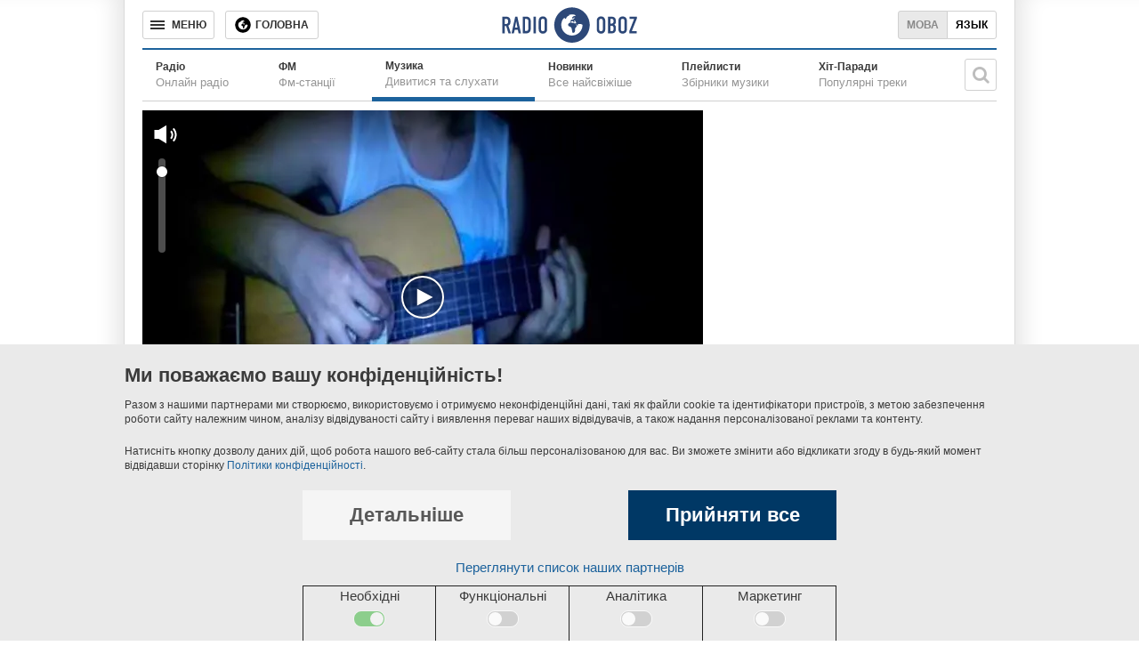

--- FILE ---
content_type: text/html; charset=utf-8
request_url: https://music.obozrevatel.com/ukr/korol-i-shut/istoriya-o-mertvoy-zhenshchine/
body_size: 4333
content:
<!DOCTYPE html>
<html lang="uk">
<head>
 <meta charset="utf-8">
 <meta http-equiv="X-UA-Compatible" content="IE=edge">
 <meta name="viewport" content="width=1000">
 <meta name="theme-color" content="#1C629C">
 <link rel="dns-prefetch" href="//google-analytics.com">
<link rel="dns-prefetch" href="//connect.facebook.net">
<link rel="dns-prefetch" href="//securepubads.g.doubleclick.net">
<link rel="preconnect" href="//securepubads.g.doubleclick.net">
<link rel="dns-prefetch" href="//cm.g.doubleclick.net">
<link rel="preconnect" href="//cm.g.doubleclick.net">
<link rel="dns-prefetch" href="//counter.yadro.ru">
 <link rel="dns-prefetch" href="//www.googletagmanager.com/">
<script>
 (function (w, d, s, l, i) {
 w[l] = w[l] || []; w[l].push({
 'gtm.start':
 new Date().getTime(), event: 'gtm.js'
 }); var f = d.getElementsByTagName(s)[0],
 j = d.createElement(s), dl = l != 'dataLayer' ? '&l=' + l : ''; j.async = true; j.src =
 'https://www.googletagmanager.com/gtm.js?id=' + i + dl; f.parentNode.insertBefore(j, f);
 })(window, document, 'script', 'dataLayer', 'GTM-5ZV62SC');</script>
<title>Король и Шут - История о мертвой женщине - слухати онлайн</title>
 <meta name="description" content="Слухати пісню Король и Шут История о мертвой женщине онлайн у відмінній якості. Текст пісні Король и Шут История о мертвой женщине." />
 <link href="https://music.obozrevatel.com/ukr/korol-i-shut/istoriya-o-mertvoy-zhenshchine/" rel="canonical" />
 <link rel="alternate" hreflang="ru" href="https://music.obozrevatel.com/korol-i-shut/istoriya-o-mertvoy-zhenshchine/" />
 <link rel="alternate" hreflang="uk" href="https://music.obozrevatel.com/ukr/korol-i-shut/istoriya-o-mertvoy-zhenshchine/" />
<meta property="og:type" content="website" /><meta property="og:title" content="Король и Шут - История о мертвой женщине - слухати онлайн" /><meta property="og:description" content="Слухати пісню Король и Шут История о мертвой женщине онлайн у відмінній якості. Текст пісні Король и Шут История о мертвой женщине." /><meta property="og:image" content="https://i.obozrevatel.com/radio/track/2013/9/9/092.webp?size=630x354" /><meta property="og:image:type" content="image/webp" /><meta property="og:image:width" content="630" /><meta property="og:image:height" content="354" /><meta property="og:site_name" content="Obozrevatel" /><meta property="og:url" content="https://music.obozrevatel.com/ukr/korol-i-shut/istoriya-o-mertvoy-zhenshchine/" /><script type="application/ld+json">{"@context":"https://schema.org","@type":"MusicRecording","url":"https://music.obozrevatel.com/ukr/korol-i-shut/istoriya-o-mertvoy-zhenshchine/","name":"История о мертвой женщине","byArtist":{"@type":"MusicGroup","url":"https://music.obozrevatel.com/ukr/korol-i-shut/","name":"Король и Шут"},"image":{"@type":"ImageObject","url":"https://i.obozrevatel.com/radio/track/2013/9/9/092.webp?size=630x354","height":630,"width":354}} </script><meta name="robots" content="noindex" /><script type="application/ld+json">
 {
 "@context": "https://schema.org",
 "@type": "Organization",
 "url": "https://www.obozrevatel.com/",
 "logo": "https://www.obozrevatel.com/assets/img/logo/logo-obozrevatel-250x60.png",
 "name" : "OBOZREVATEL",
 "sameAs" : [
 "https://www.pinterest.com/obozrevatel",
 "https://t.me/uaobozrevatel",
 "https://m.me/obozrevatel?ref=On-Site%20Subs.FB-plug",
 "https://www.facebook.com/obozrevatel",
 "https://twitter.com/obozrevatel_ua",
 "https://www.instagram.com/obozrevatel.ua",
 "https://www.youtube.com/channel/UCMlCPwzF9ibXfCTjFF9Ihmg"
 ]
 }
</script>
 <link rel="shortcut icon" href="/favicon.ico" type="image/x-icon" />
<meta property="fb:app_id" content="236629479701279" />
<meta property="fb:pages" content="1920513001524931" />
<link rel="manifest" href="/manifest.json">
<meta name="apple-itunes-app" content="app-id=431582577" />
<link rel="apple-touch-icon-precomposed" href="/assets/img/apple-touch-icon.png">
<link rel="apple-touch-icon" href="/assets/img/apple-touch-icon.png">
<link rel="apple-touch-icon" sizes="76x76" href="/assets/img/apple-touch-icon-76x76.png">
<link rel="apple-touch-icon" sizes="120x120" href="/assets/img/apple-touch-icon-120x120.png">
<link rel="apple-touch-icon" sizes="152x152" href="/assets/img/apple-touch-icon-152x152.png">
<link rel="apple-touch-icon-precomposed" sizes="76x76" href="/assets/img/apple-touch-icon-76x76.png">
<link rel="apple-touch-icon-precomposed" sizes="120x120" href="/assets/img/apple-touch-icon-120x120.png">
<link rel="apple-touch-icon-precomposed" sizes="152x152" href="/assets/img/apple-touch-icon-152x152.png">
<link rel="chrome-webstore-item" href="https://chrome.google.com/webstore/detail/geeaennekbbdgfnjhnbgafdfjoefhmbb">
<meta name="twitter:dnt" content="on"> <script type="application/json" id="pagedata">
 {"version":"desktop","section":["radio"]}
 </script>
 <script>var data = {"version":"desktop","section":["radio"]}</script>



 
 

<script>var GDPR_USER = true</script>

 <link type="text/css" rel="stylesheet" href="/assets/radio/desktop/main-0.min.css" />
</head>
<body>
 <noscript>
 <iframe src="https://www.googletagmanager.com/ns.html?id=GTM-5ZV62SC" height="0" width="0" style="display:none;visibility:hidden"></iframe>
</noscript>
 <div id="fb-root"></div>
 <script async
 defer
 crossorigin="anonymous"
 src="https://connect.facebook.net/uk_UA/sdk.js#xfbml=1&version=v7.0&appId=236629479701279&autoLogAppEvents=1">
 </script><header class="header" data-init-method="header">
 <div class="header-top fixed">
 <div class="header-top__border"></div>
 <div class="header-top__controls-left">
 <button class="btn-menu-drop" aria-label="Меню"><span class="btn-menu-drop__text">МЕНЮ</span></button>
 <a href="https://www.obozrevatel.com/ukr/" class="btn-news-feed" title="Головна"><span class="btn-news-feed__text">Головна</span></a>
 
 </div>
 <div class="header-top__center">
 <div class="header-top__logo-wrapper">
 <a href="https://radio.obozrevatel.com/ukr/" class="header-top__logo header-top__logo--fixed-header" aria-label="Логотип, ссылка на главную страницу">
 <img src="/assets/img/logo/logo-radio.svg" alt="Radio Obozrevatel">
 </a>
</div>
 </div>
 <div class="header-top__controls-right">
 <div class="languages">
 <span class="languages__uk active">Мова</span><a class="languages__ru" href="https://music.obozrevatel.com/korol-i-shut/istoriya-o-mertvoy-zhenshchine/">Язык</a>
 </div>
 </div>
 <div class="header-top__border header-top__border--right"></div>
 </div>
  <div class="header-bottom">
 <nav class="menu menu--with-subtitle">
 <ul class="menu__list">
 <li class="menu__item ">
 <a href="https://radio.obozrevatel.com/ukr/all/" class="menu__link">
 <span class="menu__title">Радіо</span>
 <span class="menu__subtitle">Онлайн радіо</span>
 </a>
 </li>
 <li class="menu__item ">
 <a href="https://radio.obozrevatel.com/ukr/fm/" class="menu__link">
 <span class="menu__title">ФМ</span>
 <span class="menu__subtitle">Фм-станції</span>
 </a>
 </li>
 <li class="menu__item menu__item--current">
 <a href="https://music.obozrevatel.com/ukr/" class="menu__link">
 <span class="menu__title">Музика</span>
 <span class="menu__subtitle">Дивитися та слухати</span>
 </a>
 </li>
 <li class="menu__item ">
 <a href="https://music.obozrevatel.com/ukr/new/" class="menu__link">
 <span class="menu__title">Новинки</span>
 <span class="menu__subtitle">Все найсвіжіше</span>
 </a>
 </li>
 <li class="menu__item ">
 <a href="https://music.obozrevatel.com/ukr/playlist/" class="menu__link">
 <span class="menu__title">Плейлисти</span>
 <span class="menu__subtitle">Збірники музики</span>
 </a>
 </li>
 <li class="menu__item ">
 <a href="https://music.obozrevatel.com/ukr/chart/" class="menu__link">
 <span class="menu__title">Хіт-Паради</span>
 <span class="menu__subtitle">Популярні треки</span>
 </a>
 </li>
 </ul>
 </nav>
 <div class="header-bottom__search" data-init-method="header-bottom-search">
 <div class="header-bottom__search-wrapper">
 <div class="header-bottom__search-form">
 <input class="header-bottom__search-input" type="text" aria-label="Пошукова строка">
 <div class="header-bottom__search-button" aria-label="Шукати"></div>
 </div>
 <div class="header-bottom__search-suggestions"></div>
 </div>
</div>
 </div>

</header>
 
<main class="main-col main-col--radio">
 <div class="main-col__left">
 <div class="sub-cols-wrapper">
 <div class="sub-col sub-col--2">
 
<div class="radio-player radio-player--big radio-player--paused" data-init-method="radio-player" data-player-source-track-id="SXG01dHm_Pc" data-player-type="youtube"> <div class="radio-player-cover"><img src="/assets/img/lazybg-3x2.png" data-src="https://i.obozrevatel.com/radio/track/2013/9/9/092.webp?size=630x420" /></div>
</div> </div>
 </div>
 <div class="sub-cols-wrapper">
 <div class="sub-col sub-col--2">
 <div class="song-description__wrapper">
 <h1 class="song-description__title">История о мертвой женщине</h1>
 <div class="song-description__info">
 <div class="song-description__info-left">
 <div class="song-description__info-artist">
 <div class="song-description__info-artist-title">Виконавець:</div>
 <div class="song-description__info-artist-description">Жанр:</div>
 </div>
 <div class="song-description__info-genre">
 <div class="song-description__info-genre-title">
 <a class="song-description__artist-link" href="https://music.obozrevatel.com/ukr/korol-i-shut/">Король и Шут</a>
 </div>
 <div class="song-description__info-genre-description">
 Рок
 </div>
 </div>
 </div>
 </div>
 <div class="song-description__next">
 <div class="song-description__next-tracks">Інші треки виконавця</div>
 <a class="song-description__all-tracks" href="https://music.obozrevatel.com/ukr/korol-i-shut/">Всі треки виконавця</a>
 </div>
</div>
<section id="songs" class="song-list">
<div class="song-list__wrapper">
<div class="song-item" data-type="song" data-id="367097" data-track="Li6YjmhQhDE">
<a href="https://music.obozrevatel.com/ukr/korol-i-shut/fokusnik/?autoplay" class="song-item__cover" rel ="nofollow"><img src="/assets/img/lazybg.png" data-src="https://i.obozrevatel.com/radio/album/2017/10/26/97baf50572584083ade36c6c00f4724e.webp?size=48x48" width="48" height="48" alt="">
 <div class="song-item__control-wrapper"><div class="control-icon control-icon--play"></div></div>
</a>
<div class="song-item__info">
 <a href="https://music.obozrevatel.com/ukr/korol-i-shut/fokusnik/" rel =&quot;nofollow&quot; class="song-item__title">
 Фокусник
 </a>
 <div class="song-item__subtitle">
 Король и Шут
 </div>
</div>
<div class="song-item__time">
03:33</div>
</div>
<div class="song-item" data-type="song" data-id="367042">
<div class="song-item__cover"><img src="/assets/img/lazybg.png" data-src="https://i.obozrevatel.com/radio/track/2001/1/1/track-cover.webp?size=48x48" width="48" height="48" alt="">
</div>
<div class="song-item__info">
 <a href="https://music.obozrevatel.com/ukr/korol-i-shut/ten-1-ten-klouna/" rel =&quot;nofollow&quot; class="song-item__title">
 Тень 1. Тень клоуна
 </a>
 <div class="song-item__subtitle">
 Король и Шут
 </div>
</div>
<div class="song-item__time">
02:49</div>
</div>
<div class="song-item" data-type="song" data-id="367025" data-track="XhDsq3nHpCU">
<a href="https://music.obozrevatel.com/ukr/korol-i-shut/ten-11-hodit-zombi/?autoplay" class="song-item__cover" rel ="nofollow"><img src="/assets/img/lazybg.png" data-src="https://i.obozrevatel.com/radio/track/2014/10/14/0327.webp?size=48x48" width="48" height="48" alt="">
 <div class="song-item__control-wrapper"><div class="control-icon control-icon--play"></div></div>
</a>
<div class="song-item__info">
 <a href="https://music.obozrevatel.com/ukr/korol-i-shut/ten-11-hodit-zombi/" rel =&quot;nofollow&quot; class="song-item__title">
 Тень 11. Ходит зомби
 </a>
 <div class="song-item__subtitle">
 Король и Шут
 </div>
</div>
<div class="song-item__time">
01:56</div>
</div>
<div class="song-item" data-type="song" data-id="367031" data-track="22WbrlxYnzM">
<a href="https://music.obozrevatel.com/ukr/korol-i-shut/ten-5-richard-gordon/?autoplay" class="song-item__cover" rel ="nofollow"><img src="/assets/img/lazybg.png" data-src="https://i.obozrevatel.com/radio/track/2014/10/14/0331.webp?size=48x48" width="48" height="48" alt="">
 <div class="song-item__control-wrapper"><div class="control-icon control-icon--play"></div></div>
</a>
<div class="song-item__info">
 <a href="https://music.obozrevatel.com/ukr/korol-i-shut/ten-5-richard-gordon/" rel =&quot;nofollow&quot; class="song-item__title">
 Тень 5. Ричард Гордон
 </a>
 <div class="song-item__subtitle">
 Король и Шут
 </div>
</div>
<div class="song-item__time">
03:33</div>
</div>
<div class="song-item" data-type="song" data-id="367023">
<div class="song-item__cover"><img src="/assets/img/lazybg.png" data-src="https://i.obozrevatel.com/radio/track/2001/1/1/track-cover.webp?size=48x48" width="48" height="48" alt="">
</div>
<div class="song-item__info">
 <a href="https://music.obozrevatel.com/ukr/korol-i-shut/ten-12-smeshnoy-pistolet/" rel =&quot;nofollow&quot; class="song-item__title">
 Тень 12. Смешной пистолет
 </a>
 <div class="song-item__subtitle">
 Король и Шут
 </div>
</div>
<div class="song-item__time">
02:26</div>
</div></div>
</section>
 </div>
 </div>
<div class="sub-cols-wrapper">
 <div class="sub-col sub-col--1">
 <div class="banner-slide--wrapper">
 <div class="banner-slide--banner">
 <div id='' class='google banner-300x250 lazy-ads' data-slot='news_news_right_300x250' data-type='300x250' data-place='radio'></div>
 </div>
</div>
 </div>
 <div class="sub-col sub-col--1">
 <div class="banner-slide--wrapper">
 <div class="banner-slide--banner">
 <div id='' class='google banner-300x250 lazy-ads' data-slot='news_news_right_300x250' data-type='300x250' data-place='radio'></div>
 </div>
</div>
 </div>
 </div> </div>
 <div class="main-col__right">
 <div class="banner-slide--wrapper">
 <div class="banner-slide--banner">
 <div id='' class='google banner-300x250 lazy-ads' data-slot='news_news_right_300x250' data-type='300x250' data-place='radio'></div>
 </div>
</div>
 </div>
</main><div class="menu-drop-popup-v2" data-init-method="menu-drop-popup-v2">
 <nav class="menu-drop-popup-v2__wrapper">
 <div class="menu-drop-popup-v2__header">
 <div class="menu-drop-popup-v2__close"><div class="menu-drop-popup-v2__close-text">МЕНЮ</div></div>
<div class="menu-drop-popup-v2__logo-wrapper">
 <a class="menu-drop-popup-v2__logo" href="https://www.obozrevatel.com/" aria-label="Логотип, ссылка на главную страницу">
 <img src="https://www.obozrevatel.com/assets/img/logo/logo-obozrevatel.svg" alt="Obozrevatel">
 </a>
 </div>
<div class="header-v2__search" data-init-method="header-v2-search">
 <div class="header-v2__search-wrapper">
 <div class="header-v2__search-form">
 <input class="header-v2__search-input" type="text" placeholder="Поиск" aria-label="Поисковая строка">
 <div class="header-v2__search-button" aria-label="Искать"></div>
 </div>
 </div>
 </div>
 </div>
 <menu class="menu-drop-popup-v2__list">
 <a href="#" class="menu-drop__to-mobile-link">
 <i class="icon obozfont-phone"></i>Мобільна версія сайту
 </a>
 </menu>
 </nav>
</div>
<footer class="footer" data-init-method="footer">
 <div class="footer__top">
 <div class="logo-footer">
 <span class="logo-footer__wrapper">
 <a class="logo-footer__logo logo-footer__logo--left" href="https://www.obozrevatel.com/ukr/" aria-label="Логотип, ссылка на главную страницу">
 <img src="https://cdn.obozrevatel.com/news/img/icons/logo/obozevatel-logo-flag.svg" alt="OBOZREVATEL">
 </a>
 </span>
 <a href="https://www.obozrevatel.com/ukr/copyright.htm" class="logo-footer__copyright">Правова інформація</a>
 <a href="https://www.obozrevatel.com/ukr/privacypolicy.htm" class="logo-footer__copyright">Політика конфіденційності</a>
 </div>
 <ul class="menu-footer">
 <li class="menu-footer__item"><a class="menu-footer__link" href="https://www.obozrevatel.com/story/about-company-ua/">Про компанію</a></li>
 <li class="menu-footer__item"><a class="menu-footer__link" href="https://www.obozrevatel.com/story/obozrevatel-team-ua/">Команда</a></li>
 </ul>
 <ul class="menu-footer">
 <li class="menu-footer__item menu-footer__item--section"><a class="menu-footer__link" href="https://www.obozrevatel.com/ukr/">Головне</a></li>
 <li class="menu-footer__item menu-footer__item--section"><a class="menu-footer__link" href="https://www.obozrevatel.com/ukr/sport/">Спорт</a></li>
 </ul>
 <ul class="menu-footer">
 <li class="menu-footer__item menu-footer__item--section"><a class="menu-footer__link footer__health-logo" href="https://health.oboz.ua/ukr/" aria-label="Здоров&#x27;я"></a></li>
 <li class="menu-footer__item menu-footer__item--section"><a class="menu-footer__link" href="https://shkola.obozrevatel.com/ukr/">Моя школа</a></li>
 </ul>
 <ul class="menu-footer">
 <li class="menu-footer__item menu-footer__item--section"><a class="menu-footer__link" href="https://www.obozrevatel.com/ukr/tv/">ObozTV</a></li>
 <li class="menu-footer__item menu-footer__item--section"><a class="menu-footer__link" href="https://radio.obozrevatel.com/ukr/">Радіо</a></li>
 </ul>
 </div>
</footer>
 


<script>
 function _initOboz() {
 var sporttable = document.createElement('script');
 sporttable.src = "/assets/radio/desktop/main-0.min.js";
 sporttable.type = "text/javascript";
 sporttable.charset = "utf-8";
 sporttable.async = 'async';
 document.head.appendChild(sporttable);
 }
</script>
<script async src="/assets/vendors/jquery-1.12.1.min.js" type="text/javascript" onload="_initOboz()"></script>
</body>
</html>


--- FILE ---
content_type: text/html; charset=utf-8
request_url: https://www.google.com/recaptcha/api2/aframe
body_size: 268
content:
<!DOCTYPE HTML><html><head><meta http-equiv="content-type" content="text/html; charset=UTF-8"></head><body><script nonce="_F--nWQ2dRHljU8gBYgKoA">/** Anti-fraud and anti-abuse applications only. See google.com/recaptcha */ try{var clients={'sodar':'https://pagead2.googlesyndication.com/pagead/sodar?'};window.addEventListener("message",function(a){try{if(a.source===window.parent){var b=JSON.parse(a.data);var c=clients[b['id']];if(c){var d=document.createElement('img');d.src=c+b['params']+'&rc='+(localStorage.getItem("rc::a")?sessionStorage.getItem("rc::b"):"");window.document.body.appendChild(d);sessionStorage.setItem("rc::e",parseInt(sessionStorage.getItem("rc::e")||0)+1);localStorage.setItem("rc::h",'1768965259889');}}}catch(b){}});window.parent.postMessage("_grecaptcha_ready", "*");}catch(b){}</script></body></html>

--- FILE ---
content_type: image/svg+xml
request_url: https://music.obozrevatel.com/assets/img/logo/logo-radio.svg
body_size: 1731
content:
<?xml version="1.0" encoding="utf-8"?>
<svg version="1.1" id="Layer_1" xmlns="http://www.w3.org/2000/svg" xmlns:xlink="http://www.w3.org/1999/xlink" x="0px" y="0px"
	 viewBox="0 0 321 85" style="enable-background:new 0 0 321 85;" xml:space="preserve">
<style type="text/css">
	.st0{fill:#2D4878;}
</style>
<g id="Слой_2">
</g>
<path class="st0" d="M166.4,0.7c-23.3,0-42.1,18.9-42.1,42.1c0,23.3,18.9,42.1,42.1,42.1c23.3,0,42.1-18.9,42.1-42.1
	C208.5,19.5,189.7,0.7,166.4,0.7z M191.5,43.9c-0.7,13.4-11.7,24-25.3,24c-13.9,0-25.2-11.3-25.2-25.3c0-5.5,1.7-10.6,4.7-14.7
	c1.3-1.8,3.1-2,3.6-1.9c0,0,0.2,0.4,0.5,1.1s0.7,1.1,1.2,1.1c0.7,0,1.3-0.7,1.9-2.1c0.7-1.8,1.6-3,2.4-3.7c0.9-0.7,1.7-1.2,2.6-1.5
	c0.3-0.1,0.6-0.1,0.9-0.2c0.4-0.1,0.7-0.3,0.7-0.5c0-0.5-0.2-0.9-0.7-1.3c2.1-0.9,4.8-1.4,8-1.4c2.9,0,4.5,0.4,4.5,0.4
	c2.2,0.6,3.8,1.6,3.7,2.3c-0.1,0.7-1.1,1.1-2.2,0.9c-1.1-0.2-3,0.7-4.2,1.8c-1.2,1.1-2,2.5-1.8,3s0.7,1.1,0.9,1.1
	c0.3,0.1,0.6,0.4,0.8,0.7c0.2,0.3,0.6,0.4,0.8,0.2c0.3-0.2,0.5-0.7,0.4-1.3c0-0.5,0.5-1.4,1.2-1.9s1.2-0.2,1.2,0.7
	c0,0.9-0.4,2.1-0.9,2.6c-0.4,0.6-1.6,1.4-2.6,1.8s-4.1-0.1-4.9,1c-0.5,0.7,1.1,1.4,0.1,1.9c-0.6,0.3-1.3,0-1.6,0.6s-0.5,1.7,0,2.1
	c0.6,0.6,2.4-0.2,2.5-0.9c0.1-0.8,0.8-0.8,1.3-0.7s1.2-0.1,1.5-0.4c0.3-0.3,1-0.3,1.4,0s1,1,1.1,1.6c0.2,0.5,0.3,0.9-0.4,1.3
	c-0.3,0.2-0.2,0.5,0.1,0.6c0.3,0.2,1.2,0.1,1.5-0.1c0.3-0.2,0.5-0.8,0.6-1.1s0.6-0.1,0.9-0.2c0.3-0.2,0.1-0.3-0.3-0.9
	c-0.5-0.6-1.4-0.8-1.5-1.9c-0.1-0.4,0.9-0.5,1.9-0.5c0.9,0,1.9,1,2.1,2.2c0.2,1.2,0.7,2.1,1.1,2.1c0.4,0,0.4,2-0.3,2.2
	s-2.3,0.3-3.6-0.1c-2.3-0.6-5-1.2-5.8-1.3c-0.9-0.1-1.6-0.8-2.3-0.9c-1.4-0.2-3.1,1.3-3.1,1.3c-1.8,0.6-3,1.9-3.3,3
	c-0.2,1.1-0.1,2.7,0.2,3.5s1.7,1.7,3,2s3.3,1.9,4.5,3.6c0.9,3.6,1.3,6.6,1.3,6.6c0.3,2.3,1,4.5,1.7,4.9c0.7,0.5,3.7-0.2,4.7-2.2
	c1.1-2,0.7-7.4,1-8.5c0.3-1,3.3-3.3,3.5-4.3c0.2-0.9-0.2-2.2-0.2-2.2c-0.9-2.1-1.5-3.9-1.3-4s0.8,0.8,1.3,2.1c0.5,1.2,1.8,2,2.7,1.6
	c1-0.4,1.1-1.8,0.4-3.3c2.3-0.2,4.6-0.2,6.6,0s3.7,1,4.1,1.4C191.6,43.2,191.5,43.9,191.5,43.9z"/>
<path class="st0" d="M225.4,33.3c0-3,0.2-5.9,3-8.5c1.7-1.6,4-2.6,7-2.6c3,0,5.3,1,7,2.6c2.7,2.6,3,5.5,3,8.5v18.9
	c0,3-0.2,5.9-3,8.5c-1.7,1.6-4,2.6-7,2.6c-3,0-5.3-1-7-2.6c-2.7-2.6-3-5.5-3-8.5V33.3z M239.6,32.5c0-1.2-0.1-2.4-1.2-3.5
	c-0.6-0.6-1.7-1.1-3.1-1.1c-1.4,0-2.4,0.5-3.1,1.1c-1.1,1.1-1.2,2.3-1.2,3.5v20.6c0,1.2,0.1,2.4,1.2,3.5c0.6,0.6,1.7,1.1,3.1,1.1
	c1.4,0,2.4-0.5,3.1-1.1c1.1-1.1,1.2-2.3,1.2-3.5V32.5z"/>
<path class="st0" d="M259.6,22.8c1.7,0,5,0.2,7.5,1.9c3.6,2.6,3.6,6.8,3.6,9.2c0,2.6-0.2,4.4-1.7,6.2c-0.7,0.9-1.6,1.5-2.2,1.8
	c1.5,0.7,2.2,1.7,2.7,2.5c1.1,2,1.1,3.1,1.1,5v3c0,1.7,0,5.8-3.4,8.3c-1.3,1-3.4,1.9-6.8,1.9h-8.7V22.8H259.6z M257.6,39.4h2.7
	c1.9,0,3.1-0.8,3.6-1.5c0.7-0.8,1.1-2.2,1.1-3.4V32c0-1-0.5-2.1-1.1-2.7c-0.7-0.7-1.8-1.3-3.7-1.3h-2.7V39.4z M257.6,57.6h2.6
	c0.9,0,2.7-0.1,3.9-1.8c1-1.3,1-3.4,1-4v-1.9c0-1.9-0.3-3.3-1.5-4.4c-0.9-0.7-1.8-1-3-1h-2.9V57.6z"/>
<path class="st0" d="M276.8,33.3c0-3,0.2-5.9,3-8.5c1.7-1.6,4-2.6,7-2.6s5.3,1,7,2.6c2.7,2.6,3,5.5,3,8.5v18.9c0,3-0.2,5.9-3,8.5
	c-1.7,1.6-4,2.6-7,2.6s-5.3-1-7-2.6c-2.7-2.6-3-5.5-3-8.5V33.3z M291,32.5c0-1.2-0.1-2.4-1.2-3.5c-0.6-0.6-1.7-1.1-3.1-1.1
	s-2.4,0.5-3.1,1.1c-1.1,1.1-1.2,2.3-1.2,3.5v20.6c0,1.2,0.1,2.4,1.2,3.5c0.6,0.6,1.7,1.1,3.1,1.1s2.4-0.5,3.1-1.1
	c1.1-1.1,1.2-2.3,1.2-3.5V32.5z"/>
<path class="st0" d="M320.4,22.8v4.4l-12,30.4h11.7v5.1h-17.7v-5L314.1,28h-10.9v-5.1H320.4z"/>
<path class="st0" d="M8.5,22.8c2.9,0,7.1-0.2,9.8,3.1c1.3,1.6,2.1,4,2.1,6.9v3c0,2.6-0.9,5-2.1,6.3c-0.9,1-2,1.7-3,2l6.3,18.4h-5.9
	l-5.5-17.2H6.7v17.2H1V22.8H8.5z M6.7,40.3H10c1.3,0,2.4-0.3,3.5-1.3c1.1-1.1,1.2-2,1.2-3.6v-2.8c0-1.5-0.6-2.9-1.3-3.6
	c-1.1-1.1-2.5-1-3.7-1h-3V40.3z"/>
<path class="st0" d="M39.7,62.6l-1.9-8.5h-7.3l-1.9,8.5H23l8.7-39.9h5l8.7,39.9H39.7z M34.1,33.9l-3,15.1h6L34.1,33.9z"/>
<path class="st0" d="M57.1,22.8c2.4,0,5.8,0.1,8.3,2.4c2.9,2.7,3.1,6.9,3.1,8.6v17.6c0,2.7-0.3,5.6-2.6,8.1c-2.5,2.7-5.8,3.1-8,3.1
	h-8.5V22.8H57.1z M55.1,57.1h2.6c1.2,0,2.7-0.2,3.8-1.4c1.2-1.3,1.3-3.4,1.3-4.7V33.4c0-1.1-0.2-2.6-1.1-3.7
	c-1.1-1.3-2.3-1.3-3.7-1.3h-2.9V57.1z"/>
<path class="st0" d="M80.8,22.8v39.9h-5.7V22.8H80.8z"/>
<path class="st0" d="M87.4,33.3c0-3,0.2-5.9,3-8.5c1.7-1.6,4-2.6,7-2.6c3,0,5.3,1,7,2.6c2.7,2.6,3,5.5,3,8.5v18.9c0,3-0.2,5.9-3,8.5
	c-1.7,1.6-4,2.6-7,2.6c-3,0-5.3-1-7-2.6c-2.7-2.6-3-5.5-3-8.5V33.3z M101.6,32.4c0-1.2-0.1-2.4-1.2-3.5c-0.6-0.6-1.7-1.1-3.1-1.1
	c-1.4,0-2.4,0.5-3.1,1.1c-1.1,1.1-1.2,2.3-1.2,3.5V53c0,1.2,0.1,2.4,1.2,3.5c0.6,0.6,1.7,1.1,3.1,1.1c1.4,0,2.4-0.5,3.1-1.1
	c1.1-1.1,1.2-2.3,1.2-3.5V32.4z"/>
</svg>


--- FILE ---
content_type: application/javascript; charset=utf-8
request_url: https://fundingchoicesmessages.google.com/f/AGSKWxXmgkEjKtPZ5GyyGarsYGkmq62pbguCHaKQI-GyrIP-NR12zh1qup-kGrDozuL2XevW-C_D8IFb1jP5t4Qk-LJPNy7fqZJUpkPZ0cXylCtWCB9LH6fw-CoCZWdanpTx8quAh7EOerLigbbfbEgKZL3jEHObB5CJNvMly-M2X8zfU1fiYCQZXBf4L4o=/_/skyscraperad.-ad-category-/ad_companion?/native-ad-/advert33.
body_size: -1292
content:
window['71c164e2-a35a-44ac-8006-fc718daec62f'] = true;